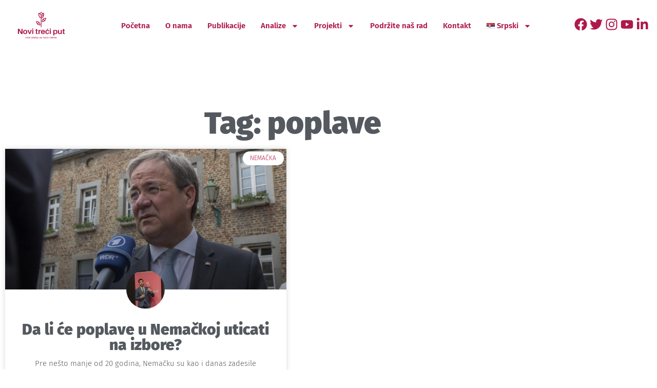

--- FILE ---
content_type: text/css
request_url: https://novitreciput.org/wp-content/uploads/elementor/css/post-17077.css?ver=1768637481
body_size: 1227
content:
.elementor-widget-image .widget-image-caption{color:var( --e-global-color-text );font-family:var( --e-global-typography-text-font-family ), Sans-serif;font-size:var( --e-global-typography-text-font-size );font-weight:var( --e-global-typography-text-font-weight );}.elementor-17077 .elementor-element.elementor-element-f374afd{text-align:center;}.elementor-bc-flex-widget .elementor-17077 .elementor-element.elementor-element-a0679fc.elementor-column .elementor-widget-wrap{align-items:center;}.elementor-17077 .elementor-element.elementor-element-a0679fc.elementor-column.elementor-element[data-element_type="column"] > .elementor-widget-wrap.elementor-element-populated{align-content:center;align-items:center;}.elementor-17077 .elementor-element.elementor-element-a0679fc.elementor-column > .elementor-widget-wrap{justify-content:center;}.elementor-widget-nav-menu .elementor-nav-menu .elementor-item{font-family:var( --e-global-typography-primary-font-family ), Sans-serif;font-size:var( --e-global-typography-primary-font-size );font-weight:var( --e-global-typography-primary-font-weight );}.elementor-widget-nav-menu .elementor-nav-menu--main .elementor-item{color:var( --e-global-color-text );fill:var( --e-global-color-text );}.elementor-widget-nav-menu .elementor-nav-menu--main .elementor-item:hover,
					.elementor-widget-nav-menu .elementor-nav-menu--main .elementor-item.elementor-item-active,
					.elementor-widget-nav-menu .elementor-nav-menu--main .elementor-item.highlighted,
					.elementor-widget-nav-menu .elementor-nav-menu--main .elementor-item:focus{color:var( --e-global-color-accent );fill:var( --e-global-color-accent );}.elementor-widget-nav-menu .elementor-nav-menu--main:not(.e--pointer-framed) .elementor-item:before,
					.elementor-widget-nav-menu .elementor-nav-menu--main:not(.e--pointer-framed) .elementor-item:after{background-color:var( --e-global-color-accent );}.elementor-widget-nav-menu .e--pointer-framed .elementor-item:before,
					.elementor-widget-nav-menu .e--pointer-framed .elementor-item:after{border-color:var( --e-global-color-accent );}.elementor-widget-nav-menu{--e-nav-menu-divider-color:var( --e-global-color-text );}.elementor-widget-nav-menu .elementor-nav-menu--dropdown .elementor-item, .elementor-widget-nav-menu .elementor-nav-menu--dropdown  .elementor-sub-item{font-family:var( --e-global-typography-accent-font-family ), Sans-serif;font-size:var( --e-global-typography-accent-font-size );font-weight:var( --e-global-typography-accent-font-weight );}.elementor-17077 .elementor-element.elementor-element-e0275de .elementor-menu-toggle{margin:0 auto;background-color:var( --e-global-color-accent );}.elementor-17077 .elementor-element.elementor-element-e0275de .elementor-nav-menu .elementor-item{font-family:"Fira Sans", Sans-serif;font-size:15px;font-weight:600;}.elementor-17077 .elementor-element.elementor-element-e0275de .elementor-nav-menu--main .elementor-item{color:var( --e-global-color-primary );fill:var( --e-global-color-primary );padding-left:5px;padding-right:5px;padding-top:5px;padding-bottom:5px;}.elementor-17077 .elementor-element.elementor-element-e0275de .elementor-nav-menu--main .elementor-item:hover,
					.elementor-17077 .elementor-element.elementor-element-e0275de .elementor-nav-menu--main .elementor-item.elementor-item-active,
					.elementor-17077 .elementor-element.elementor-element-e0275de .elementor-nav-menu--main .elementor-item.highlighted,
					.elementor-17077 .elementor-element.elementor-element-e0275de .elementor-nav-menu--main .elementor-item:focus{color:var( --e-global-color-secondary );fill:var( --e-global-color-secondary );}.elementor-17077 .elementor-element.elementor-element-e0275de .elementor-nav-menu--main .elementor-item.elementor-item-active{color:var( --e-global-color-secondary );}.elementor-17077 .elementor-element.elementor-element-e0275de{--e-nav-menu-horizontal-menu-item-margin:calc( 20px / 2 );--nav-menu-icon-size:25px;}.elementor-17077 .elementor-element.elementor-element-e0275de .elementor-nav-menu--main:not(.elementor-nav-menu--layout-horizontal) .elementor-nav-menu > li:not(:last-child){margin-bottom:20px;}.elementor-17077 .elementor-element.elementor-element-e0275de .elementor-nav-menu--dropdown a, .elementor-17077 .elementor-element.elementor-element-e0275de .elementor-menu-toggle{color:var( --e-global-color-primary );fill:var( --e-global-color-primary );}.elementor-17077 .elementor-element.elementor-element-e0275de .elementor-nav-menu--dropdown{background-color:var( --e-global-color-accent );}.elementor-17077 .elementor-element.elementor-element-e0275de .elementor-nav-menu--dropdown a:hover,
					.elementor-17077 .elementor-element.elementor-element-e0275de .elementor-nav-menu--dropdown a.elementor-item-active,
					.elementor-17077 .elementor-element.elementor-element-e0275de .elementor-nav-menu--dropdown a.highlighted,
					.elementor-17077 .elementor-element.elementor-element-e0275de .elementor-menu-toggle:hover{color:var( --e-global-color-secondary );}.elementor-17077 .elementor-element.elementor-element-e0275de .elementor-nav-menu--dropdown a:hover,
					.elementor-17077 .elementor-element.elementor-element-e0275de .elementor-nav-menu--dropdown a.elementor-item-active,
					.elementor-17077 .elementor-element.elementor-element-e0275de .elementor-nav-menu--dropdown a.highlighted{background-color:var( --e-global-color-accent );}.elementor-17077 .elementor-element.elementor-element-e0275de .elementor-nav-menu--dropdown a.elementor-item-active{color:var( --e-global-color-secondary );background-color:var( --e-global-color-accent );}.elementor-17077 .elementor-element.elementor-element-e0275de .elementor-nav-menu--dropdown .elementor-item, .elementor-17077 .elementor-element.elementor-element-e0275de .elementor-nav-menu--dropdown  .elementor-sub-item{font-family:var( --e-global-typography-accent-font-family ), Sans-serif;font-size:var( --e-global-typography-accent-font-size );font-weight:var( --e-global-typography-accent-font-weight );}.elementor-17077 .elementor-element.elementor-element-e0275de div.elementor-menu-toggle{color:var( --e-global-color-primary );}.elementor-17077 .elementor-element.elementor-element-e0275de div.elementor-menu-toggle svg{fill:var( --e-global-color-primary );}.elementor-17077 .elementor-element.elementor-element-e0275de div.elementor-menu-toggle:hover{color:var( --e-global-color-accent );}.elementor-17077 .elementor-element.elementor-element-e0275de div.elementor-menu-toggle:hover svg{fill:var( --e-global-color-accent );}.elementor-17077 .elementor-element.elementor-element-e0275de .elementor-menu-toggle:hover{background-color:var( --e-global-color-primary );}.elementor-bc-flex-widget .elementor-17077 .elementor-element.elementor-element-bb75207.elementor-column .elementor-widget-wrap{align-items:center;}.elementor-17077 .elementor-element.elementor-element-bb75207.elementor-column.elementor-element[data-element_type="column"] > .elementor-widget-wrap.elementor-element-populated{align-content:center;align-items:center;}.elementor-17077 .elementor-element.elementor-element-bb75207.elementor-column > .elementor-widget-wrap{justify-content:center;}.elementor-17077 .elementor-element.elementor-element-c82b2e1 .elementor-repeater-item-ba0714c.elementor-social-icon{background-color:var( --e-global-color-accent );}.elementor-17077 .elementor-element.elementor-element-c82b2e1 .elementor-repeater-item-ba0714c.elementor-social-icon i{color:var( --e-global-color-primary );}.elementor-17077 .elementor-element.elementor-element-c82b2e1 .elementor-repeater-item-ba0714c.elementor-social-icon svg{fill:var( --e-global-color-primary );}.elementor-17077 .elementor-element.elementor-element-c82b2e1 .elementor-repeater-item-9f676fd.elementor-social-icon{background-color:var( --e-global-color-accent );}.elementor-17077 .elementor-element.elementor-element-c82b2e1 .elementor-repeater-item-9f676fd.elementor-social-icon i{color:var( --e-global-color-primary );}.elementor-17077 .elementor-element.elementor-element-c82b2e1 .elementor-repeater-item-9f676fd.elementor-social-icon svg{fill:var( --e-global-color-primary );}.elementor-17077 .elementor-element.elementor-element-c82b2e1 .elementor-repeater-item-2e70094.elementor-social-icon{background-color:var( --e-global-color-accent );}.elementor-17077 .elementor-element.elementor-element-c82b2e1 .elementor-repeater-item-2e70094.elementor-social-icon i{color:var( --e-global-color-primary );}.elementor-17077 .elementor-element.elementor-element-c82b2e1 .elementor-repeater-item-2e70094.elementor-social-icon svg{fill:var( --e-global-color-primary );}.elementor-17077 .elementor-element.elementor-element-c82b2e1 .elementor-repeater-item-8c750d5.elementor-social-icon{background-color:var( --e-global-color-accent );}.elementor-17077 .elementor-element.elementor-element-c82b2e1 .elementor-repeater-item-8c750d5.elementor-social-icon i{color:var( --e-global-color-primary );}.elementor-17077 .elementor-element.elementor-element-c82b2e1 .elementor-repeater-item-8c750d5.elementor-social-icon svg{fill:var( --e-global-color-primary );}.elementor-17077 .elementor-element.elementor-element-c82b2e1 .elementor-repeater-item-939c082.elementor-social-icon{background-color:var( --e-global-color-accent );}.elementor-17077 .elementor-element.elementor-element-c82b2e1 .elementor-repeater-item-939c082.elementor-social-icon i{color:var( --e-global-color-primary );}.elementor-17077 .elementor-element.elementor-element-c82b2e1 .elementor-repeater-item-939c082.elementor-social-icon svg{fill:var( --e-global-color-primary );}.elementor-17077 .elementor-element.elementor-element-c82b2e1{--grid-template-columns:repeat(5, auto);--icon-size:25px;--grid-column-gap:5px;--grid-row-gap:0px;}.elementor-17077 .elementor-element.elementor-element-c82b2e1 .elementor-widget-container{text-align:center;}.elementor-17077 .elementor-element.elementor-element-c82b2e1 .elementor-social-icon{background-color:var( --e-global-color-accent );--icon-padding:0em;}.elementor-17077 .elementor-element.elementor-element-c82b2e1 .elementor-social-icon i{color:var( --e-global-color-primary );}.elementor-17077 .elementor-element.elementor-element-c82b2e1 .elementor-social-icon svg{fill:var( --e-global-color-primary );}.elementor-17077 .elementor-element.elementor-element-c82b2e1 .elementor-social-icon:hover{background-color:var( --e-global-color-accent );}.elementor-17077 .elementor-element.elementor-element-c82b2e1 .elementor-social-icon:hover i{color:var( --e-global-color-secondary );}.elementor-17077 .elementor-element.elementor-element-c82b2e1 .elementor-social-icon:hover svg{fill:var( --e-global-color-secondary );}.elementor-theme-builder-content-area{height:400px;}.elementor-location-header:before, .elementor-location-footer:before{content:"";display:table;clear:both;}@media(max-width:1024px){.elementor-widget-image .widget-image-caption{font-size:var( --e-global-typography-text-font-size );}.elementor-widget-nav-menu .elementor-nav-menu .elementor-item{font-size:var( --e-global-typography-primary-font-size );}.elementor-widget-nav-menu .elementor-nav-menu--dropdown .elementor-item, .elementor-widget-nav-menu .elementor-nav-menu--dropdown  .elementor-sub-item{font-size:var( --e-global-typography-accent-font-size );}.elementor-17077 .elementor-element.elementor-element-e0275de .elementor-nav-menu--dropdown .elementor-item, .elementor-17077 .elementor-element.elementor-element-e0275de .elementor-nav-menu--dropdown  .elementor-sub-item{font-size:var( --e-global-typography-accent-font-size );}}@media(max-width:767px){.elementor-17077 .elementor-element.elementor-element-25a9f38{width:50%;}.elementor-widget-image .widget-image-caption{font-size:var( --e-global-typography-text-font-size );}.elementor-17077 .elementor-element.elementor-element-a0679fc{width:50%;}.elementor-widget-nav-menu .elementor-nav-menu .elementor-item{font-size:var( --e-global-typography-primary-font-size );}.elementor-widget-nav-menu .elementor-nav-menu--dropdown .elementor-item, .elementor-widget-nav-menu .elementor-nav-menu--dropdown  .elementor-sub-item{font-size:var( --e-global-typography-accent-font-size );}.elementor-17077 .elementor-element.elementor-element-e0275de .elementor-nav-menu--dropdown .elementor-item, .elementor-17077 .elementor-element.elementor-element-e0275de .elementor-nav-menu--dropdown  .elementor-sub-item{font-size:var( --e-global-typography-accent-font-size );}}@media(min-width:768px){.elementor-17077 .elementor-element.elementor-element-25a9f38{width:12.5%;}.elementor-17077 .elementor-element.elementor-element-a0679fc{width:74.333%;}.elementor-17077 .elementor-element.elementor-element-bb75207{width:12.5%;}}@media(max-width:1024px) and (min-width:768px){.elementor-17077 .elementor-element.elementor-element-25a9f38{width:25%;}.elementor-17077 .elementor-element.elementor-element-a0679fc{width:50%;}.elementor-17077 .elementor-element.elementor-element-bb75207{width:25%;}}

--- FILE ---
content_type: text/css
request_url: https://novitreciput.org/wp-content/uploads/elementor/css/post-17074.css?ver=1768637481
body_size: 1008
content:
.elementor-widget-divider{--divider-color:var( --e-global-color-secondary );}.elementor-widget-divider .elementor-divider__text{color:var( --e-global-color-secondary );font-family:var( --e-global-typography-secondary-font-family ), Sans-serif;font-size:var( --e-global-typography-secondary-font-size );font-weight:var( --e-global-typography-secondary-font-weight );}.elementor-widget-divider.elementor-view-stacked .elementor-icon{background-color:var( --e-global-color-secondary );}.elementor-widget-divider.elementor-view-framed .elementor-icon, .elementor-widget-divider.elementor-view-default .elementor-icon{color:var( --e-global-color-secondary );border-color:var( --e-global-color-secondary );}.elementor-widget-divider.elementor-view-framed .elementor-icon, .elementor-widget-divider.elementor-view-default .elementor-icon svg{fill:var( --e-global-color-secondary );}.elementor-17074 .elementor-element.elementor-element-f7c6bfd{--divider-border-style:solid;--divider-color:var( --e-global-color-secondary );--divider-border-width:2.5px;}.elementor-17074 .elementor-element.elementor-element-f7c6bfd .elementor-divider-separator{width:100%;margin:0 auto;margin-center:0;}.elementor-17074 .elementor-element.elementor-element-f7c6bfd .elementor-divider{text-align:center;padding-block-start:25px;padding-block-end:25px;}.elementor-widget-search-form input[type="search"].elementor-search-form__input{font-family:var( --e-global-typography-text-font-family ), Sans-serif;font-size:var( --e-global-typography-text-font-size );font-weight:var( --e-global-typography-text-font-weight );}.elementor-widget-search-form .elementor-search-form__input,
					.elementor-widget-search-form .elementor-search-form__icon,
					.elementor-widget-search-form .elementor-lightbox .dialog-lightbox-close-button,
					.elementor-widget-search-form .elementor-lightbox .dialog-lightbox-close-button:hover,
					.elementor-widget-search-form.elementor-search-form--skin-full_screen input[type="search"].elementor-search-form__input{color:var( --e-global-color-text );fill:var( --e-global-color-text );}.elementor-widget-search-form .elementor-search-form__submit{font-family:var( --e-global-typography-text-font-family ), Sans-serif;font-size:var( --e-global-typography-text-font-size );font-weight:var( --e-global-typography-text-font-weight );background-color:var( --e-global-color-secondary );}.elementor-17074 .elementor-element.elementor-element-2203527 .elementor-search-form__container{min-height:50px;}.elementor-17074 .elementor-element.elementor-element-2203527 .elementor-search-form__submit{min-width:calc( 1.5 * 50px );--e-search-form-submit-text-color:var( --e-global-color-accent );background-color:var( --e-global-color-primary );--e-search-form-submit-icon-size:25px;}body:not(.rtl) .elementor-17074 .elementor-element.elementor-element-2203527 .elementor-search-form__icon{padding-left:calc(50px / 3);}body.rtl .elementor-17074 .elementor-element.elementor-element-2203527 .elementor-search-form__icon{padding-right:calc(50px / 3);}.elementor-17074 .elementor-element.elementor-element-2203527 .elementor-search-form__input, .elementor-17074 .elementor-element.elementor-element-2203527.elementor-search-form--button-type-text .elementor-search-form__submit{padding-left:calc(50px / 3);padding-right:calc(50px / 3);}.elementor-17074 .elementor-element.elementor-element-2203527 input[type="search"].elementor-search-form__input{font-family:var( --e-global-typography-accent-font-family ), Sans-serif;font-size:var( --e-global-typography-accent-font-size );font-weight:var( --e-global-typography-accent-font-weight );}.elementor-17074 .elementor-element.elementor-element-2203527 .elementor-search-form__input,
					.elementor-17074 .elementor-element.elementor-element-2203527 .elementor-search-form__icon,
					.elementor-17074 .elementor-element.elementor-element-2203527 .elementor-lightbox .dialog-lightbox-close-button,
					.elementor-17074 .elementor-element.elementor-element-2203527 .elementor-lightbox .dialog-lightbox-close-button:hover,
					.elementor-17074 .elementor-element.elementor-element-2203527.elementor-search-form--skin-full_screen input[type="search"].elementor-search-form__input{color:var( --e-global-color-primary );fill:var( --e-global-color-primary );}.elementor-17074 .elementor-element.elementor-element-2203527:not(.elementor-search-form--skin-full_screen) .elementor-search-form__container{background-color:var( --e-global-color-c5f0de9 );border-color:var( --e-global-color-secondary );border-width:0px 0px 0px 0px;border-radius:5px;}.elementor-17074 .elementor-element.elementor-element-2203527.elementor-search-form--skin-full_screen input[type="search"].elementor-search-form__input{background-color:var( --e-global-color-c5f0de9 );border-color:var( --e-global-color-secondary );border-width:0px 0px 0px 0px;border-radius:5px;}.elementor-17074 .elementor-element.elementor-element-2203527:not(.elementor-search-form--skin-full_screen) .elementor-search-form--focus .elementor-search-form__input,
					.elementor-17074 .elementor-element.elementor-element-2203527 .elementor-search-form--focus .elementor-search-form__icon,
					.elementor-17074 .elementor-element.elementor-element-2203527 .elementor-lightbox .dialog-lightbox-close-button:hover,
					.elementor-17074 .elementor-element.elementor-element-2203527.elementor-search-form--skin-full_screen input[type="search"].elementor-search-form__input:focus{color:var( --e-global-color-secondary );fill:var( --e-global-color-secondary );}.elementor-17074 .elementor-element.elementor-element-2203527:not(.elementor-search-form--skin-full_screen) .elementor-search-form--focus .elementor-search-form__container{background-color:var( --e-global-color-c5f0de9 );border-color:var( --e-global-color-secondary );}.elementor-17074 .elementor-element.elementor-element-2203527.elementor-search-form--skin-full_screen input[type="search"].elementor-search-form__input:focus{background-color:var( --e-global-color-c5f0de9 );border-color:var( --e-global-color-secondary );}.elementor-17074 .elementor-element.elementor-element-2203527 .elementor-search-form__submit:hover{--e-search-form-submit-text-color:var( --e-global-color-primary );background-color:var( --e-global-color-accent );}.elementor-17074 .elementor-element.elementor-element-2203527 .elementor-search-form__submit:focus{--e-search-form-submit-text-color:var( --e-global-color-primary );background-color:var( --e-global-color-accent );}.elementor-widget-text-editor{font-family:var( --e-global-typography-text-font-family ), Sans-serif;font-size:var( --e-global-typography-text-font-size );font-weight:var( --e-global-typography-text-font-weight );color:var( --e-global-color-text );}.elementor-widget-text-editor.elementor-drop-cap-view-stacked .elementor-drop-cap{background-color:var( --e-global-color-primary );}.elementor-widget-text-editor.elementor-drop-cap-view-framed .elementor-drop-cap, .elementor-widget-text-editor.elementor-drop-cap-view-default .elementor-drop-cap{color:var( --e-global-color-primary );border-color:var( --e-global-color-primary );}.elementor-17074 .elementor-element.elementor-element-44cbeca > .elementor-widget-container{margin:0px 0px 25px 0px;}.elementor-17074 .elementor-element.elementor-element-44cbeca{text-align:center;font-family:"Fira Sans", Sans-serif;font-size:15px;font-weight:900;color:var( --e-global-color-primary );}.elementor-theme-builder-content-area{height:400px;}.elementor-location-header:before, .elementor-location-footer:before{content:"";display:table;clear:both;}@media(max-width:1024px){.elementor-widget-divider .elementor-divider__text{font-size:var( --e-global-typography-secondary-font-size );}.elementor-widget-search-form input[type="search"].elementor-search-form__input{font-size:var( --e-global-typography-text-font-size );}.elementor-widget-search-form .elementor-search-form__submit{font-size:var( --e-global-typography-text-font-size );}.elementor-17074 .elementor-element.elementor-element-2203527 input[type="search"].elementor-search-form__input{font-size:var( --e-global-typography-accent-font-size );}.elementor-widget-text-editor{font-size:var( --e-global-typography-text-font-size );}}@media(max-width:767px){.elementor-widget-divider .elementor-divider__text{font-size:var( --e-global-typography-secondary-font-size );}.elementor-widget-search-form input[type="search"].elementor-search-form__input{font-size:var( --e-global-typography-text-font-size );}.elementor-widget-search-form .elementor-search-form__submit{font-size:var( --e-global-typography-text-font-size );}.elementor-17074 .elementor-element.elementor-element-2203527 input[type="search"].elementor-search-form__input{font-size:var( --e-global-typography-accent-font-size );}.elementor-widget-text-editor{font-size:var( --e-global-typography-text-font-size );}}

--- FILE ---
content_type: text/css
request_url: https://novitreciput.org/wp-content/uploads/elementor/css/post-17166.css?ver=1768640534
body_size: 1055
content:
.elementor-17166 .elementor-element.elementor-element-55cf889{padding:100px 0px 100px 0px;}.elementor-widget-theme-archive-title .elementor-heading-title{font-family:var( --e-global-typography-primary-font-family ), Sans-serif;font-size:var( --e-global-typography-primary-font-size );font-weight:var( --e-global-typography-primary-font-weight );color:var( --e-global-color-primary );}.elementor-17166 .elementor-element.elementor-element-5958c4e8{text-align:center;}.elementor-17166 .elementor-element.elementor-element-5958c4e8 .elementor-heading-title{font-family:var( --e-global-typography-primary-font-family ), Sans-serif;font-size:var( --e-global-typography-primary-font-size );font-weight:var( --e-global-typography-primary-font-weight );color:var( --e-global-color-secondary );}.elementor-widget-archive-posts .elementor-button{background-color:var( --e-global-color-accent );font-family:var( --e-global-typography-accent-font-family ), Sans-serif;font-size:var( --e-global-typography-accent-font-size );font-weight:var( --e-global-typography-accent-font-weight );}.elementor-widget-archive-posts .elementor-post__title, .elementor-widget-archive-posts .elementor-post__title a{color:var( --e-global-color-secondary );font-family:var( --e-global-typography-primary-font-family ), Sans-serif;font-size:var( --e-global-typography-primary-font-size );font-weight:var( --e-global-typography-primary-font-weight );}.elementor-widget-archive-posts .elementor-post__meta-data{font-family:var( --e-global-typography-secondary-font-family ), Sans-serif;font-size:var( --e-global-typography-secondary-font-size );font-weight:var( --e-global-typography-secondary-font-weight );}.elementor-widget-archive-posts .elementor-post__excerpt p{font-family:var( --e-global-typography-text-font-family ), Sans-serif;font-size:var( --e-global-typography-text-font-size );font-weight:var( --e-global-typography-text-font-weight );}.elementor-widget-archive-posts .elementor-post__read-more{color:var( --e-global-color-accent );}.elementor-widget-archive-posts a.elementor-post__read-more{font-family:var( --e-global-typography-accent-font-family ), Sans-serif;font-size:var( --e-global-typography-accent-font-size );font-weight:var( --e-global-typography-accent-font-weight );}.elementor-widget-archive-posts .elementor-post__card .elementor-post__badge{background-color:var( --e-global-color-accent );font-family:var( --e-global-typography-accent-font-family ), Sans-serif;font-weight:var( --e-global-typography-accent-font-weight );}.elementor-widget-archive-posts .elementor-pagination{font-family:var( --e-global-typography-secondary-font-family ), Sans-serif;font-size:var( --e-global-typography-secondary-font-size );font-weight:var( --e-global-typography-secondary-font-weight );}.elementor-widget-archive-posts .e-load-more-message{font-family:var( --e-global-typography-secondary-font-family ), Sans-serif;font-size:var( --e-global-typography-secondary-font-size );font-weight:var( --e-global-typography-secondary-font-weight );}.elementor-widget-archive-posts .elementor-posts-nothing-found{color:var( --e-global-color-text );font-family:var( --e-global-typography-text-font-family ), Sans-serif;font-size:var( --e-global-typography-text-font-size );font-weight:var( --e-global-typography-text-font-weight );}.elementor-17166 .elementor-element.elementor-element-5f85fdf2{--grid-row-gap:25px;--grid-column-gap:25px;}.elementor-17166 .elementor-element.elementor-element-5f85fdf2 > .elementor-widget-container{padding:0px 0px 0px 0px;}.elementor-17166 .elementor-element.elementor-element-5f85fdf2 .elementor-posts-container .elementor-post__thumbnail{padding-bottom:calc( 0.5 * 100% );}.elementor-17166 .elementor-element.elementor-element-5f85fdf2:after{content:"0.5";}.elementor-17166 .elementor-element.elementor-element-5f85fdf2 .elementor-post__thumbnail__link{width:100%;margin-bottom:calc(75px / 2);}.elementor-17166 .elementor-element.elementor-element-5f85fdf2 .elementor-post__meta-data span + span:before{content:"•";}.elementor-17166 .elementor-element.elementor-element-5f85fdf2 .elementor-post__card{background-color:var( --e-global-color-accent );border-color:var( --e-global-color-c5f0de9 );border-width:0px;border-radius:0px;}.elementor-17166 .elementor-element.elementor-element-5f85fdf2 .elementor-post__card .elementor-post__meta-data{border-top-color:var( --e-global-color-c5f0de9 );}.elementor-17166 .elementor-element.elementor-element-5f85fdf2 .elementor-post__text{margin-top:25px;margin-bottom:10px;}.elementor-17166 .elementor-element.elementor-element-5f85fdf2 .elementor-post__badge{right:0;}.elementor-17166 .elementor-element.elementor-element-5f85fdf2 .elementor-post__card .elementor-post__badge{background-color:var( --e-global-color-accent );color:var( --e-global-color-primary );margin:5px;font-family:var( --e-global-typography-text-font-family ), Sans-serif;font-weight:var( --e-global-typography-text-font-weight );}.elementor-17166 .elementor-element.elementor-element-5f85fdf2 .elementor-post__avatar{top:calc(-75px / 2);}.elementor-17166 .elementor-element.elementor-element-5f85fdf2 .elementor-post__avatar img{width:75px;height:75px;}.elementor-17166 .elementor-element.elementor-element-5f85fdf2 .elementor-post__title, .elementor-17166 .elementor-element.elementor-element-5f85fdf2 .elementor-post__title a{color:var( --e-global-color-secondary );font-family:"Fira Sans", Sans-serif;font-size:30px;font-weight:900;line-height:1em;}.elementor-17166 .elementor-element.elementor-element-5f85fdf2 .elementor-post__title{margin-bottom:10px;}.elementor-17166 .elementor-element.elementor-element-5f85fdf2 .elementor-post__meta-data{color:var( --e-global-color-secondary );font-family:var( --e-global-typography-accent-font-family ), Sans-serif;font-size:var( --e-global-typography-accent-font-size );font-weight:var( --e-global-typography-accent-font-weight );}.elementor-17166 .elementor-element.elementor-element-5f85fdf2 .elementor-post__meta-data span:before{color:var( --e-global-color-secondary );}.elementor-17166 .elementor-element.elementor-element-5f85fdf2 .elementor-post__excerpt p{color:var( --e-global-color-secondary );}.elementor-17166 .elementor-element.elementor-element-5f85fdf2 .elementor-post__excerpt{margin-bottom:10px;}.elementor-17166 .elementor-element.elementor-element-5f85fdf2 .elementor-post__read-more{color:var( --e-global-color-primary );margin-bottom:10px;}.elementor-17166 .elementor-element.elementor-element-5f85fdf2 a.elementor-post__read-more{font-family:var( --e-global-typography-accent-font-family ), Sans-serif;font-size:var( --e-global-typography-accent-font-size );font-weight:var( --e-global-typography-accent-font-weight );}.elementor-17166 .elementor-element.elementor-element-5f85fdf2 .elementor-pagination{text-align:center;font-family:"Fira Sans", Sans-serif;font-size:15px;font-weight:900;margin-top:10px;}.elementor-17166 .elementor-element.elementor-element-5f85fdf2 .elementor-pagination .page-numbers:not(.dots){color:var( --e-global-color-secondary );}.elementor-17166 .elementor-element.elementor-element-5f85fdf2 .elementor-pagination a.page-numbers:hover{color:var( --e-global-color-primary );}.elementor-17166 .elementor-element.elementor-element-5f85fdf2 .elementor-pagination .page-numbers.current{color:var( --e-global-color-primary );}body:not(.rtl) .elementor-17166 .elementor-element.elementor-element-5f85fdf2 .elementor-pagination .page-numbers:not(:first-child){margin-left:calc( 10px/2 );}body:not(.rtl) .elementor-17166 .elementor-element.elementor-element-5f85fdf2 .elementor-pagination .page-numbers:not(:last-child){margin-right:calc( 10px/2 );}body.rtl .elementor-17166 .elementor-element.elementor-element-5f85fdf2 .elementor-pagination .page-numbers:not(:first-child){margin-right:calc( 10px/2 );}body.rtl .elementor-17166 .elementor-element.elementor-element-5f85fdf2 .elementor-pagination .page-numbers:not(:last-child){margin-left:calc( 10px/2 );}@media(max-width:1024px){.elementor-17166 .elementor-element.elementor-element-55cf889{padding:100px 25px 100px 25px;}.elementor-17166 .elementor-element.elementor-element-121699ee > .elementor-element-populated{padding:0px 0px 0px 0px;}.elementor-widget-theme-archive-title .elementor-heading-title{font-size:var( --e-global-typography-primary-font-size );}.elementor-17166 .elementor-element.elementor-element-5958c4e8 .elementor-heading-title{font-size:var( --e-global-typography-primary-font-size );}.elementor-widget-archive-posts .elementor-post__title, .elementor-widget-archive-posts .elementor-post__title a{font-size:var( --e-global-typography-primary-font-size );}.elementor-widget-archive-posts .elementor-post__meta-data{font-size:var( --e-global-typography-secondary-font-size );}.elementor-widget-archive-posts .elementor-post__excerpt p{font-size:var( --e-global-typography-text-font-size );}.elementor-widget-archive-posts a.elementor-post__read-more{font-size:var( --e-global-typography-accent-font-size );}.elementor-widget-archive-posts .elementor-pagination{font-size:var( --e-global-typography-secondary-font-size );}.elementor-widget-archive-posts .elementor-button{font-size:var( --e-global-typography-accent-font-size );}.elementor-widget-archive-posts .e-load-more-message{font-size:var( --e-global-typography-secondary-font-size );}.elementor-widget-archive-posts .elementor-posts-nothing-found{font-size:var( --e-global-typography-text-font-size );}.elementor-17166 .elementor-element.elementor-element-5f85fdf2 .elementor-post__meta-data{font-size:var( --e-global-typography-accent-font-size );}.elementor-17166 .elementor-element.elementor-element-5f85fdf2 a.elementor-post__read-more{font-size:var( --e-global-typography-accent-font-size );}}@media(max-width:767px){.elementor-17166 .elementor-element.elementor-element-55cf889{padding:50px 15px 50px 15px;}.elementor-widget-theme-archive-title .elementor-heading-title{font-size:var( --e-global-typography-primary-font-size );}.elementor-17166 .elementor-element.elementor-element-5958c4e8 .elementor-heading-title{font-size:var( --e-global-typography-primary-font-size );}.elementor-widget-archive-posts .elementor-post__title, .elementor-widget-archive-posts .elementor-post__title a{font-size:var( --e-global-typography-primary-font-size );}.elementor-widget-archive-posts .elementor-post__meta-data{font-size:var( --e-global-typography-secondary-font-size );}.elementor-widget-archive-posts .elementor-post__excerpt p{font-size:var( --e-global-typography-text-font-size );}.elementor-widget-archive-posts a.elementor-post__read-more{font-size:var( --e-global-typography-accent-font-size );}.elementor-widget-archive-posts .elementor-pagination{font-size:var( --e-global-typography-secondary-font-size );}.elementor-widget-archive-posts .elementor-button{font-size:var( --e-global-typography-accent-font-size );}.elementor-widget-archive-posts .e-load-more-message{font-size:var( --e-global-typography-secondary-font-size );}.elementor-widget-archive-posts .elementor-posts-nothing-found{font-size:var( --e-global-typography-text-font-size );}.elementor-17166 .elementor-element.elementor-element-5f85fdf2 .elementor-posts-container .elementor-post__thumbnail{padding-bottom:calc( 0.5 * 100% );}.elementor-17166 .elementor-element.elementor-element-5f85fdf2:after{content:"0.5";}.elementor-17166 .elementor-element.elementor-element-5f85fdf2 .elementor-post__thumbnail__link{width:100%;}.elementor-17166 .elementor-element.elementor-element-5f85fdf2 .elementor-post__meta-data{font-size:var( --e-global-typography-accent-font-size );}.elementor-17166 .elementor-element.elementor-element-5f85fdf2 a.elementor-post__read-more{font-size:var( --e-global-typography-accent-font-size );}}